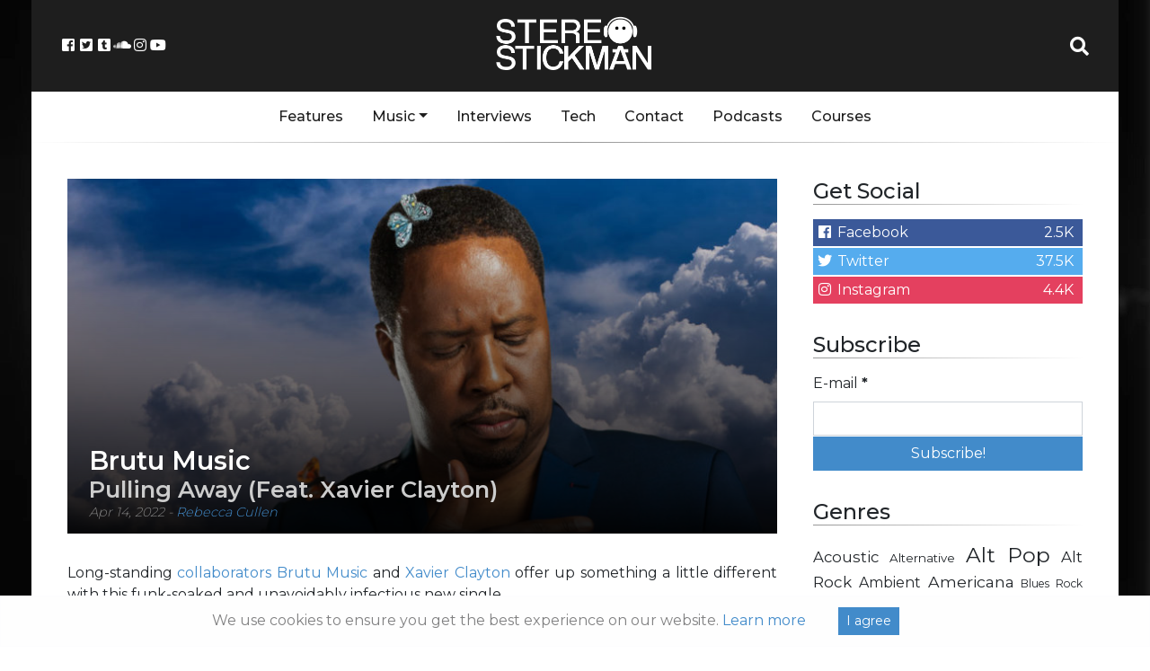

--- FILE ---
content_type: text/html; charset=utf-8
request_url: https://www.google.com/recaptcha/api2/aframe
body_size: 265
content:
<!DOCTYPE HTML><html><head><meta http-equiv="content-type" content="text/html; charset=UTF-8"></head><body><script nonce="0vXarpQ2hHfjESIPIdQiFw">/** Anti-fraud and anti-abuse applications only. See google.com/recaptcha */ try{var clients={'sodar':'https://pagead2.googlesyndication.com/pagead/sodar?'};window.addEventListener("message",function(a){try{if(a.source===window.parent){var b=JSON.parse(a.data);var c=clients[b['id']];if(c){var d=document.createElement('img');d.src=c+b['params']+'&rc='+(localStorage.getItem("rc::a")?sessionStorage.getItem("rc::b"):"");window.document.body.appendChild(d);sessionStorage.setItem("rc::e",parseInt(sessionStorage.getItem("rc::e")||0)+1);localStorage.setItem("rc::h",'1768768206940');}}}catch(b){}});window.parent.postMessage("_grecaptcha_ready", "*");}catch(b){}</script></body></html>